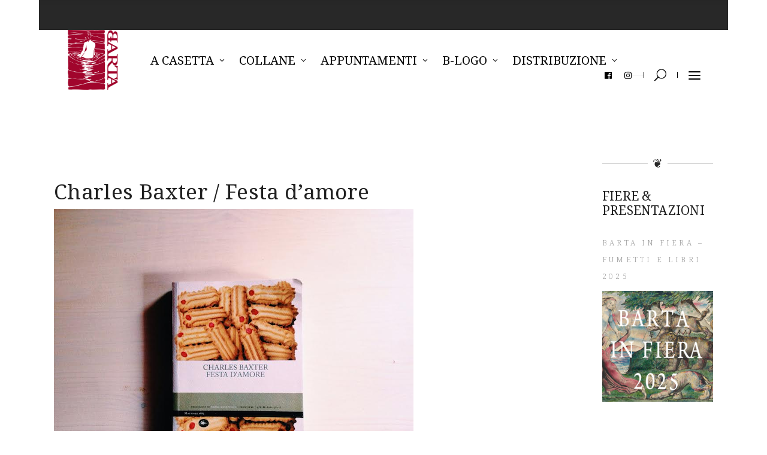

--- FILE ---
content_type: text/html; charset=UTF-8
request_url: https://www.barta.it/charles-baxter-festa-damore/
body_size: 15137
content:
<!DOCTYPE html>
<html lang="it-IT">
<head>
			
		<meta charset="UTF-8"/>
		<link rel="profile" href="https://gmpg.org/xfn/11"/>
					<link rel="pingback" href="https://www.barta.it/xmlrpc.php">
			
				<meta name="viewport" content="width=device-width,initial-scale=1,user-scalable=yes">
		<title>Charles Baxter / Festa d&#8217;amore &#8211; BARTA</title>
<link rel='dns-prefetch' href='//fonts.googleapis.com' />
<link rel='dns-prefetch' href='//maxcdn.bootstrapcdn.com' />
<link rel='dns-prefetch' href='//s.w.org' />
<link href='https://fonts.gstatic.com' crossorigin rel='preconnect' />
<link rel="alternate" type="application/rss+xml" title="BARTA &raquo; Feed" href="https://www.barta.it/feed/" />
<link rel="alternate" type="application/rss+xml" title="BARTA &raquo; Feed dei commenti" href="https://www.barta.it/comments/feed/" />
<link rel="alternate" type="text/calendar" title="BARTA &raquo; iCal Feed" href="https://www.barta.it/incontri/?ical=1" />
<link rel="alternate" type="application/rss+xml" title="BARTA &raquo; Charles Baxter / Festa d&#8217;amore Feed dei commenti" href="https://www.barta.it/charles-baxter-festa-damore/feed/" />
		<script type="text/javascript">
			window._wpemojiSettings = {"baseUrl":"https:\/\/s.w.org\/images\/core\/emoji\/12.0.0-1\/72x72\/","ext":".png","svgUrl":"https:\/\/s.w.org\/images\/core\/emoji\/12.0.0-1\/svg\/","svgExt":".svg","source":{"concatemoji":"https:\/\/www.barta.it\/wp-includes\/js\/wp-emoji-release.min.js?ver=5.3.20"}};
			!function(e,a,t){var n,r,o,i=a.createElement("canvas"),p=i.getContext&&i.getContext("2d");function s(e,t){var a=String.fromCharCode;p.clearRect(0,0,i.width,i.height),p.fillText(a.apply(this,e),0,0);e=i.toDataURL();return p.clearRect(0,0,i.width,i.height),p.fillText(a.apply(this,t),0,0),e===i.toDataURL()}function c(e){var t=a.createElement("script");t.src=e,t.defer=t.type="text/javascript",a.getElementsByTagName("head")[0].appendChild(t)}for(o=Array("flag","emoji"),t.supports={everything:!0,everythingExceptFlag:!0},r=0;r<o.length;r++)t.supports[o[r]]=function(e){if(!p||!p.fillText)return!1;switch(p.textBaseline="top",p.font="600 32px Arial",e){case"flag":return s([127987,65039,8205,9895,65039],[127987,65039,8203,9895,65039])?!1:!s([55356,56826,55356,56819],[55356,56826,8203,55356,56819])&&!s([55356,57332,56128,56423,56128,56418,56128,56421,56128,56430,56128,56423,56128,56447],[55356,57332,8203,56128,56423,8203,56128,56418,8203,56128,56421,8203,56128,56430,8203,56128,56423,8203,56128,56447]);case"emoji":return!s([55357,56424,55356,57342,8205,55358,56605,8205,55357,56424,55356,57340],[55357,56424,55356,57342,8203,55358,56605,8203,55357,56424,55356,57340])}return!1}(o[r]),t.supports.everything=t.supports.everything&&t.supports[o[r]],"flag"!==o[r]&&(t.supports.everythingExceptFlag=t.supports.everythingExceptFlag&&t.supports[o[r]]);t.supports.everythingExceptFlag=t.supports.everythingExceptFlag&&!t.supports.flag,t.DOMReady=!1,t.readyCallback=function(){t.DOMReady=!0},t.supports.everything||(n=function(){t.readyCallback()},a.addEventListener?(a.addEventListener("DOMContentLoaded",n,!1),e.addEventListener("load",n,!1)):(e.attachEvent("onload",n),a.attachEvent("onreadystatechange",function(){"complete"===a.readyState&&t.readyCallback()})),(n=t.source||{}).concatemoji?c(n.concatemoji):n.wpemoji&&n.twemoji&&(c(n.twemoji),c(n.wpemoji)))}(window,document,window._wpemojiSettings);
		</script>
		<style type="text/css">
img.wp-smiley,
img.emoji {
	display: inline !important;
	border: none !important;
	box-shadow: none !important;
	height: 1em !important;
	width: 1em !important;
	margin: 0 .07em !important;
	vertical-align: -0.1em !important;
	background: none !important;
	padding: 0 !important;
}
</style>
	<link rel='stylesheet' id='tribe-common-skeleton-style-css'  href='https://www.barta.it/wp-content/plugins/the-events-calendar/common/src/resources/css/common-skeleton.min.css?ver=4.13.0.1' type='text/css' media='all' />
<link rel='stylesheet' id='tribe-tooltip-css'  href='https://www.barta.it/wp-content/plugins/the-events-calendar/common/src/resources/css/tooltip.min.css?ver=4.13.0.1' type='text/css' media='all' />
<link rel='stylesheet' id='contact-form-7-css'  href='https://www.barta.it/wp-content/plugins/contact-form-7/includes/css/styles.css?ver=5.1.7' type='text/css' media='all' />
<link rel='stylesheet' id='rs-plugin-settings-css'  href='https://www.barta.it/wp-content/plugins/revslider/public/assets/css/rs6.css?ver=6.1.2' type='text/css' media='all' />
<style id='rs-plugin-settings-inline-css' type='text/css'>
#rs-demo-id {}
</style>
<link rel='stylesheet' id='chapterone-mikado-default-style-css'  href='https://www.barta.it/wp-content/themes/chapterone/style.css?ver=5.3.20' type='text/css' media='all' />
<link rel='stylesheet' id='chapterone-mikado-modules-css'  href='https://www.barta.it/wp-content/themes/chapterone/assets/css/modules.min.css?ver=5.3.20' type='text/css' media='all' />
<link rel='stylesheet' id='chapterone-mikado-dripicons-css'  href='https://www.barta.it/wp-content/themes/chapterone/framework/lib/icons-pack/dripicons/dripicons.css?ver=5.3.20' type='text/css' media='all' />
<link rel='stylesheet' id='chapterone-mikado-font_elegant-css'  href='https://www.barta.it/wp-content/themes/chapterone/framework/lib/icons-pack/elegant-icons/style.min.css?ver=5.3.20' type='text/css' media='all' />
<link rel='stylesheet' id='chapterone-mikado-font_awesome-css'  href='https://www.barta.it/wp-content/themes/chapterone/framework/lib/icons-pack/font-awesome/css/fontawesome-all.min.css?ver=5.3.20' type='text/css' media='all' />
<link rel='stylesheet' id='chapterone-mikado-ion_icons-css'  href='https://www.barta.it/wp-content/themes/chapterone/framework/lib/icons-pack/ion-icons/css/ionicons.min.css?ver=5.3.20' type='text/css' media='all' />
<link rel='stylesheet' id='chapterone-mikado-linea_icons-css'  href='https://www.barta.it/wp-content/themes/chapterone/framework/lib/icons-pack/linea-icons/style.css?ver=5.3.20' type='text/css' media='all' />
<link rel='stylesheet' id='chapterone-mikado-linear_icons-css'  href='https://www.barta.it/wp-content/themes/chapterone/framework/lib/icons-pack/linear-icons/style.css?ver=5.3.20' type='text/css' media='all' />
<link rel='stylesheet' id='chapterone-mikado-simple_line_icons-css'  href='https://www.barta.it/wp-content/themes/chapterone/framework/lib/icons-pack/simple-line-icons/simple-line-icons.css?ver=5.3.20' type='text/css' media='all' />
<link rel='stylesheet' id='mediaelement-css'  href='https://www.barta.it/wp-includes/js/mediaelement/mediaelementplayer-legacy.min.css?ver=4.2.13-9993131' type='text/css' media='all' />
<link rel='stylesheet' id='wp-mediaelement-css'  href='https://www.barta.it/wp-includes/js/mediaelement/wp-mediaelement.min.css?ver=5.3.20' type='text/css' media='all' />
<link rel='stylesheet' id='chapterone-mikado-style-dynamic-css'  href='https://www.barta.it/wp-content/themes/chapterone/assets/css/style_dynamic.css?ver=1678785852' type='text/css' media='all' />
<link rel='stylesheet' id='chapterone-mikado-modules-responsive-css'  href='https://www.barta.it/wp-content/themes/chapterone/assets/css/modules-responsive.min.css?ver=5.3.20' type='text/css' media='all' />
<link rel='stylesheet' id='chapterone-mikado-style-dynamic-responsive-css'  href='https://www.barta.it/wp-content/themes/chapterone/assets/css/style_dynamic_responsive.css?ver=1678785852' type='text/css' media='all' />
<link rel='stylesheet' id='chapterone-mikado-google-fonts-css'  href='https://fonts.googleapis.com/css?family=Cormorant+Garamond%3A300%7CJosefin+Sans%3A300%7CNoto+Serif%3A300&#038;subset=latin%2Clatin-ext&#038;ver=1.0.0' type='text/css' media='all' />
<link rel='stylesheet' id='dflip-style-css'  href='https://www.barta.it/wp-content/plugins/3d-flipbook-dflip-lite/assets/css/dflip.min.css?ver=2.2.54' type='text/css' media='all' />
<link rel='stylesheet' id='cff-css'  href='https://www.barta.it/wp-content/plugins/custom-facebook-feed/assets/css/cff-style.css?ver=2.19.1' type='text/css' media='all' />
<link rel='stylesheet' id='sb-font-awesome-css'  href='https://maxcdn.bootstrapcdn.com/font-awesome/4.7.0/css/font-awesome.min.css?ver=5.3.20' type='text/css' media='all' />
<!--[if lt IE 9]>
<link rel='stylesheet' id='vc_lte_ie9-css'  href='https://www.barta.it/wp-content/plugins/js_composer/assets/css/vc_lte_ie9.min.css?ver=6.0.5' type='text/css' media='screen' />
<![endif]-->
<link rel='stylesheet' id='olympus-google-fonts-css'  href='https://fonts.googleapis.com/css?family=Noto+Serif%3A400%2C700%2C400i%2C700i&#038;display=swap&#038;ver=2.5.6' type='text/css' media='all' />
<script type='text/javascript' src='https://www.barta.it/wp-includes/js/jquery/jquery.js?ver=1.12.4-wp'></script>
<script type='text/javascript' src='https://www.barta.it/wp-includes/js/jquery/jquery-migrate.min.js?ver=1.4.1'></script>
<script type='text/javascript' src='https://www.barta.it/wp-content/plugins/revslider/public/assets/js/revolution.tools.min.js?ver=6.0'></script>
<script type='text/javascript' src='https://www.barta.it/wp-content/plugins/revslider/public/assets/js/rs6.min.js?ver=6.1.2'></script>
<link rel='https://api.w.org/' href='https://www.barta.it/wp-json/' />
<link rel="EditURI" type="application/rsd+xml" title="RSD" href="https://www.barta.it/xmlrpc.php?rsd" />
<link rel="wlwmanifest" type="application/wlwmanifest+xml" href="https://www.barta.it/wp-includes/wlwmanifest.xml" /> 
<meta name="generator" content="WordPress 5.3.20" />
<link rel="canonical" href="https://www.barta.it/charles-baxter-festa-damore/" />
<link rel='shortlink' href='https://www.barta.it/?p=2057' />
<link rel="alternate" type="application/json+oembed" href="https://www.barta.it/wp-json/oembed/1.0/embed?url=https%3A%2F%2Fwww.barta.it%2Fcharles-baxter-festa-damore%2F" />
<link rel="alternate" type="text/xml+oembed" href="https://www.barta.it/wp-json/oembed/1.0/embed?url=https%3A%2F%2Fwww.barta.it%2Fcharles-baxter-festa-damore%2F&#038;format=xml" />
<meta name="cdp-version" content="1.1.7" />          <style>
          .has-post-thumbnail img.wp-post-image, 
          .attachment-twentyseventeen-featured-image.wp-post-image { display: none !important; }          
          </style><meta name="tec-api-version" content="v1"><meta name="tec-api-origin" content="https://www.barta.it"><link rel="https://theeventscalendar.com/" href="https://www.barta.it/wp-json/tribe/events/v1/" /><meta name="generator" content="Powered by WPBakery Page Builder - drag and drop page builder for WordPress."/>
<meta name="generator" content="Powered by Slider Revolution 6.1.2 - responsive, Mobile-Friendly Slider Plugin for WordPress with comfortable drag and drop interface." />
<link rel="icon" href="https://www.barta.it/wp-content/uploads/2020/02/logo_barta_128.jpg" sizes="32x32" />
<link rel="icon" href="https://www.barta.it/wp-content/uploads/2020/02/logo_barta_128.jpg" sizes="192x192" />
<link rel="apple-touch-icon-precomposed" href="https://www.barta.it/wp-content/uploads/2020/02/logo_barta_128.jpg" />
<meta name="msapplication-TileImage" content="https://www.barta.it/wp-content/uploads/2020/02/logo_barta_128.jpg" />
<script type="text/javascript">function setREVStartSize(t){try{var h,e=document.getElementById(t.c).parentNode.offsetWidth;if(e=0===e||isNaN(e)?window.innerWidth:e,t.tabw=void 0===t.tabw?0:parseInt(t.tabw),t.thumbw=void 0===t.thumbw?0:parseInt(t.thumbw),t.tabh=void 0===t.tabh?0:parseInt(t.tabh),t.thumbh=void 0===t.thumbh?0:parseInt(t.thumbh),t.tabhide=void 0===t.tabhide?0:parseInt(t.tabhide),t.thumbhide=void 0===t.thumbhide?0:parseInt(t.thumbhide),t.mh=void 0===t.mh||""==t.mh||"auto"===t.mh?0:parseInt(t.mh,0),"fullscreen"===t.layout||"fullscreen"===t.l)h=Math.max(t.mh,window.innerHeight);else{for(var i in t.gw=Array.isArray(t.gw)?t.gw:[t.gw],t.rl)void 0!==t.gw[i]&&0!==t.gw[i]||(t.gw[i]=t.gw[i-1]);for(var i in t.gh=void 0===t.el||""===t.el||Array.isArray(t.el)&&0==t.el.length?t.gh:t.el,t.gh=Array.isArray(t.gh)?t.gh:[t.gh],t.rl)void 0!==t.gh[i]&&0!==t.gh[i]||(t.gh[i]=t.gh[i-1]);var r,a=new Array(t.rl.length),n=0;for(var i in t.tabw=t.tabhide>=e?0:t.tabw,t.thumbw=t.thumbhide>=e?0:t.thumbw,t.tabh=t.tabhide>=e?0:t.tabh,t.thumbh=t.thumbhide>=e?0:t.thumbh,t.rl)a[i]=t.rl[i]<window.innerWidth?0:t.rl[i];for(var i in r=a[0],a)r>a[i]&&0<a[i]&&(r=a[i],n=i);var d=e>t.gw[n]+t.tabw+t.thumbw?1:(e-(t.tabw+t.thumbw))/t.gw[n];h=t.gh[n]*d+(t.tabh+t.thumbh)}void 0===window.rs_init_css&&(window.rs_init_css=document.head.appendChild(document.createElement("style"))),document.getElementById(t.c).height=h,window.rs_init_css.innerHTML+="#"+t.c+"_wrapper { height: "+h+"px }"}catch(t){console.log("Failure at Presize of Slider:"+t)}};</script>
		<style type="text/css" id="wp-custom-css">
			.vc_separator.vc_sep_color_black .vc_sep_line {
    border-color: #b02020;
}
@media screen and (min-width: 1025px) {     .vc_gitem-zone.vc_gitem-zone-a.vc-gitem-zone-height-mode-auto.vc-gitem-zone-height-mode-auto-1-1.vc_gitem-is-link {
        height: 450px
    }
}


@media screen and (max-width: 1024px) {     .vc_gitem-zone.vc_gitem-zone-a.vc-gitem-zone-height-mode-auto.vc-gitem-zone-height-mode-auto-1-1.vc_gitem-is-link {
        height: 550px
    }
}

.single-post .mkdf-post-info-author {
    display:none!important;
}
.single-post .mkdf-post-info-date {
    display:none!important;
}
		</style>
			<!-- Fonts Plugin CSS - https://fontsplugin.com/ -->
	<style>
		:root {--font-base: Noto Serif;--font-headings: Noto Serif;--font-input: Palatino, Palatino Linotype, Palatino LT STD, Book Antiqua, Georgia, serif;}body, #content, .entry-content, .post-content, .page-content, .post-excerpt, .entry-summary, .entry-excerpt, .widget-area, .widget, .sidebar, #sidebar, footer, .footer, #footer, .site-footer {
font-family: "Noto Serif" !important;
 }
#site-title, .site-title, #site-title a, .site-title a, .entry-title, .entry-title a, h1, h2, h3, h4, h5, h6, .widget-title {
font-family: "Noto Serif" !important;
 }
button, .button, input, select, textarea, .wp-block-button, .wp-block-button__link {
font-family: Palatino, Palatino Linotype, Palatino LT STD, Book Antiqua, Georgia, serif !important;
 }
#site-title, .site-title, #site-title a, .site-title a, #site-logo, #site-logo a, #logo, #logo a, .logo, .logo a {
font-family: "Noto Serif" !important;
 }
#site-description, .site-description {
font-family: "Noto Serif" !important;
 }
.menu, .page_item a, .menu-item a {
font-family: "Noto Serif" !important;
 }
.entry-content, .entry-content p, .post-content, .page-content, .post-excerpt, .entry-summary, .entry-excerpt, .excerpt, .excerpt p, .type-post p, .type-page p {
font-family: "Noto Serif" !important;
 }
.entry-title, .entry-title a, .post-title, .post-title a, .page-title, .entry-content h1, #content h1, .type-post h1, .type-page h1 {
font-family: "Noto Serif" !important;
 }
.entry-content h2, .post-content h2, .page-content h2, #content h2, .type-post h2, .type-page h2 {
font-family: "Noto Serif" !important;
 }
.entry-content h3, .post-content h3, .page-content h3, #content h3, .type-post h3, .type-page h3 {
font-family: "Noto Serif" !important;
 }
.entry-content h4, .post-content h4, .page-content h4, #content h4, .type-post h4, .type-page h4 {
font-family: "Noto Serif" !important;
 }
.entry-content h5, .post-content h5, .page-content h5, #content h5, .type-post h5, .type-page h5 {
font-family: "Noto Serif" !important;
 }
.entry-content h6, .post-content h6, .page-content h6, #content h6, .type-post h6, .type-page h6 {
font-family: "Noto Serif" !important;
 }
.widget-title, .widget-area h1, .widget-area h2, .widget-area h3, .widget-area h4, .widgets-area h5, .widget-area h6, #secondary h1, #secondary h2, #secondary h3, #secondary h4, #secondary h5, #secondary h6 {
font-family: "Noto Serif" !important;
 }
.widget-area, .widget, .sidebar, #sidebar, #secondary {
font-family: "Noto Serif" !important;
 }
footer h1, footer h2, footer h3, footer h4, footer h5, footer h6,
												.footer h1, .footer h2, .footer h3, .footer h4, .footer h5, .footer h6
												#footer h1, #footer h2, #footer h3, #footer h4, #footer h5, #footer h6 {
font-family: "Noto Serif" !important;
 }
footer, #footer, .footer, .site-footer {
font-family: "Noto Serif" !important;
 }
	</style>
	<!-- Fonts Plugin CSS -->
	<noscript><style> .wpb_animate_when_almost_visible { opacity: 1; }</style></noscript></head>
<body class="post-template-default single single-post postid-2057 single-format-standard chapterone-core-1.0 tribe-no-js chapterone-ver-1.0 mkdf-boxed mkdf-grid-1300 mkdf-empty-google-api mkdf-wide-dropdown-menu-content-in-grid mkdf-sticky-header-on-scroll-down-up mkdf-dropdown-animate-height mkdf-header-standard mkdf-menu-area-shadow-disable mkdf-menu-area-in-grid-shadow-disable mkdf-menu-area-border-disable mkdf-menu-area-in-grid-border-disable mkdf-logo-area-border-disable mkdf-logo-area-in-grid-border-disable mkdf-header-vertical-shadow-disable mkdf-header-vertical-border-disable mkdf-side-menu-slide-from-right mkdf-default-mobile-header mkdf-sticky-up-mobile-header mkdf-header-top-enabled mkdf-slide-from-header-bottom wpb-js-composer js-comp-ver-6.0.5 vc_responsive" itemscope itemtype="https://schema.org/WebPage">
<div class="mkdf-wrapper">
	<div class="mkdf-wrapper-inner">
			
		
	<div class="mkdf-top-bar">
				
					
			<div class="mkdf-vertical-align-containers">
				<div class="mkdf-position-left"><!--
				 -->
					<div class="mkdf-position-left-inner">
											</div>
				</div>
				<div class="mkdf-position-right"><!--
				 -->
					<div class="mkdf-position-right-inner">
											</div>
				</div>
			</div>
			
					
		<div class="mkdf-slide-from-header-bottom-holder">
	<form action="https://www.barta.it/" method="get">
		<div class="mkdf-form-holder">
			<input type="text" placeholder="Search" name="s"
			       class="mkdf-search-field" autocomplete="off" required/>
			<button type="submit" class="mkdf-search-submit mkdf-search-submit-icon-pack">
				<span class="mkdf-search-label">GO</span>
			</button>
		</div>
	</form>
</div>	</div>
	
		
	<header class="mkdf-page-header">
				
					
			<div class="mkdf-menu-area mkdf-menu-left">
								
									
					<div class="mkdf-vertical-align-containers">
						<div class="mkdf-position-left"><!--
				 -->
							<div class="mkdf-position-left-inner">
								
	
	<div class="mkdf-logo-wrapper">
		<a itemprop="url"
		   href="https://www.barta.it/" style="height: 1280px;">
			<img itemprop="image" class="mkdf-normal-logo"
			     src="https://www.barta.it/wp-content/uploads/2018/04/logobartacompleto_rosso500-scaled.jpg" width="2560" height="2560"  alt="logo"/>
			<img itemprop="image" class="mkdf-dark-logo"
			                                                  src="https://www.barta.it/wp-content/uploads/2018/04/logobartacompleto_rosso500-scaled.jpg" width="2560" height="2560"  alt="dark logo"/>			<img itemprop="image" class="mkdf-light-logo"
			                                                   src="https://www.barta.it/wp-content/uploads/2018/04/logobartacompleto_rosso500-scaled.jpg" width="2560" height="2560"  alt="light logo"/>		</a>
	</div>

																		
	<nav class="mkdf-main-menu mkdf-drop-down mkdf-default-nav">
		<ul id="menu-menu-principale-home-page" class="clearfix"><li id="nav-menu-item-4530" class="menu-item menu-item-type-custom menu-item-object-custom menu-item-home menu-item-has-children  has_sub narrow"><a href="https://www.barta.it" class=""><span class="item_outer"><span class="item_text">A CASETTA</span><i class="mkdf-menu-arrow arrow_carrot-down"></i></span></a>
<div class="second"><div class="inner"><ul>
	<li id="nav-menu-item-6035" class="menu-item menu-item-type-post_type menu-item-object-page "><a href="https://www.barta.it/chi/" class=""><span class="item_outer"><span class="item_text">chi</span></span></a></li>
	<li id="nav-menu-item-6036" class="menu-item menu-item-type-post_type menu-item-object-page "><a href="https://www.barta.it/manoscritti/" class=""><span class="item_outer"><span class="item_text">manoscritti</span></span></a></li>
</ul></div></div>
</li>
<li id="nav-menu-item-4532" class="menu-item menu-item-type-custom menu-item-object-custom menu-item-has-children  has_sub narrow"><a href="#" class=""><span class="item_outer"><span class="item_text">COLLANE</span><i class="mkdf-menu-arrow arrow_carrot-down"></i></span></a>
<div class="second"><div class="inner"><ul>
	<li id="nav-menu-item-4533" class="menu-item menu-item-type-post_type menu-item-object-page "><a href="https://www.barta.it/qzerty-qwerty/" class=""><span class="item_outer"><span class="item_text">qzerty/qwerty</span></span></a></li>
	<li id="nav-menu-item-4534" class="menu-item menu-item-type-post_type menu-item-object-page "><a href="https://www.barta.it/fumisterie/" class=""><span class="item_outer"><span class="item_text">fumisterie</span></span></a></li>
	<li id="nav-menu-item-4535" class="menu-item menu-item-type-post_type menu-item-object-page "><a href="https://www.barta.it/circometro/" class=""><span class="item_outer"><span class="item_text">circometrò</span></span></a></li>
	<li id="nav-menu-item-4536" class="menu-item menu-item-type-post_type menu-item-object-page "><a href="https://www.barta.it/quando-io-saro-grande-e-tu-sarai-molto-piccolo/" class=""><span class="item_outer"><span class="item_text">quando io sarò grande e tu sarai molto piccolo</span></span></a></li>
	<li id="nav-menu-item-5665" class="menu-item menu-item-type-post_type menu-item-object-page "><a href="https://www.barta.it/strippi/" class=""><span class="item_outer"><span class="item_text">strippi</span></span></a></li>
	<li id="nav-menu-item-6403" class="menu-item menu-item-type-post_type menu-item-object-page "><a href="https://www.barta.it/qop/" class=""><span class="item_outer"><span class="item_text">qop</span></span></a></li>
	<li id="nav-menu-item-7219" class="menu-item menu-item-type-post_type menu-item-object-page "><a href="https://www.barta.it/brevi/" class=""><span class="item_outer"><span class="item_text">brevi</span></span></a></li>
	<li id="nav-menu-item-4537" class="menu-item menu-item-type-post_type menu-item-object-page "><a href="https://www.barta.it/sconfini/" class=""><span class="item_outer"><span class="item_text">[s/confini]</span></span></a></li>
</ul></div></div>
</li>
<li id="nav-menu-item-5079" class="menu-item menu-item-type-custom menu-item-object-custom menu-item-has-children  has_sub narrow"><a href="#" class=""><span class="item_outer"><span class="item_text">APPUNTAMENTI</span><i class="mkdf-menu-arrow arrow_carrot-down"></i></span></a>
<div class="second"><div class="inner"><ul>
	<li id="nav-menu-item-5082" class="menu-item menu-item-type-post_type menu-item-object-page "><a href="https://www.barta.it/presentazioni/" class=""><span class="item_outer"><span class="item_text">presentazioni</span></span></a></li>
	<li id="nav-menu-item-5660" class="menu-item menu-item-type-post_type menu-item-object-page "><a href="https://www.barta.it/fiere-del-libro/" class=""><span class="item_outer"><span class="item_text">fiere del libro</span></span></a></li>
	<li id="nav-menu-item-5500" class="menu-item menu-item-type-post_type menu-item-object-page "><a href="https://www.barta.it/fiere-del-fumetto/" class=""><span class="item_outer"><span class="item_text">fiere del fumetto</span></span></a></li>
</ul></div></div>
</li>
<li id="nav-menu-item-5546" class="menu-item menu-item-type-custom menu-item-object-custom menu-item-has-children  has_sub narrow"><a href="#" class=""><span class="item_outer"><span class="item_text">B-LOGO</span><i class="mkdf-menu-arrow arrow_carrot-down"></i></span></a>
<div class="second"><div class="inner"><ul>
	<li id="nav-menu-item-5539" class="menu-item menu-item-type-post_type menu-item-object-page "><a href="https://www.barta.it/coselli/" class=""><span class="item_outer"><span class="item_text">coselli</span></span></a></li>
	<li id="nav-menu-item-5542" class="menu-item menu-item-type-post_type menu-item-object-page "><a href="https://www.barta.it/colonna-dellinvidia/" class=""><span class="item_outer"><span class="item_text">colonna dell&#8217;invidia (?)</span></span></a></li>
	<li id="nav-menu-item-5545" class="menu-item menu-item-type-post_type menu-item-object-page "><a href="https://www.barta.it/parole-con/" class=""><span class="item_outer"><span class="item_text">parole con</span></span></a></li>
</ul></div></div>
</li>
<li id="nav-menu-item-6038" class="menu-item menu-item-type-custom menu-item-object-custom menu-item-has-children  has_sub narrow"><a href="#" class=""><span class="item_outer"><span class="item_text">DISTRIBUZIONE</span><i class="mkdf-menu-arrow arrow_carrot-down"></i></span></a>
<div class="second"><div class="inner"><ul>
	<li id="nav-menu-item-6037" class="menu-item menu-item-type-post_type menu-item-object-page "><a href="https://www.barta.it/distribuzione/" class=""><span class="item_outer"><span class="item_text">distributori</span></span></a></li>
</ul></div></div>
</li>
</ul>	</nav>

															</div>
						</div>
												<div class="mkdf-position-right"><!--
				 -->
							<div class="mkdf-position-right-inner">
																<div class="widget mkdf-social-icons-group-widget text-align-left">									<a class="mkdf-social-icon-widget-holder mkdf-icon-has-hover"  					   href="https://www.facebook.com/barta.edizioni/" target="_blank">
						<span class="mkdf-social-icon-widget fab fa-facebook-f"></span>					</a>
													<a class="mkdf-social-icon-widget-holder mkdf-icon-has-hover"  					   href="https://www.instagram.com/bartaedizioni/" target="_blank">
						<span class="mkdf-social-icon-widget fab fa-instagram"></span>					</a>
																				</div><div class="widget mkdf-separator-widget"><div class="mkdf-separator-holder clearfix  mkdf-separator-center mkdf-separator-normal">
	<div class="mkdf-separator" style="border-style: solid;width: 20px;margin-top: 10px;margin-bottom: 10px">
			</div>
</div>
</div>			
			<a   class="mkdf-search-opener mkdf-icon-has-hover mkdf-widget-border mkdf-search-opener-icon-pack"					href="javascript:void(0)">
	            <span class="mkdf-search-opener-wrapper">
		            <span aria-hidden="true" class="mkdf-icon-font-elegant icon_search " ></span>		            	            </span>
			</a>
					<a class="mkdf-side-menu-button-opener mkdf-icon-has-hover mkdf-widget-border mkdf-side-menu-button-opener-icon-pack" 					href="javascript:void(0)" >
								<span class="mkdf-side-menu-icon">
					<span aria-hidden="true" class="mkdf-icon-font-elegant icon_menu "></span>	            </span>
			</a>
									</div>
						</div>
					</div>
					
								</div>
			
					
			
	<div class="mkdf-sticky-header">
				<div class="mkdf-sticky-holder mkdf-menu-left">
							<div class="mkdf-vertical-align-containers">
					<div class="mkdf-position-left"><!--
                 -->
						<div class="mkdf-position-left-inner">
							
	
	<div class="mkdf-logo-wrapper">
		<a itemprop="url"
		   href="https://www.barta.it/" style="height: 1280px;">
			<img itemprop="image" class="mkdf-normal-logo"
			     src="https://www.barta.it/wp-content/uploads/2018/04/logobartacompleto_rosso500-scaled.jpg" width="2560" height="2560"  alt="logo"/>
			<img itemprop="image" class="mkdf-dark-logo"
			                                                  src="https://www.barta.it/wp-content/uploads/2018/04/logobartacompleto_rosso500-scaled.jpg" width="2560" height="2560"  alt="dark logo"/>			<img itemprop="image" class="mkdf-light-logo"
			                                                   src="https://www.barta.it/wp-content/uploads/2018/04/logobartacompleto_rosso500-scaled.jpg" width="2560" height="2560"  alt="light logo"/>		</a>
	</div>

																
	<nav class="mkdf-main-menu mkdf-drop-down mkdf-sticky-nav">
		<ul id="menu-menu-principale-home-page-1" class="clearfix"><li id="sticky-nav-menu-item-4530" class="menu-item menu-item-type-custom menu-item-object-custom menu-item-home menu-item-has-children  has_sub narrow"><a href="https://www.barta.it" class=""><span class="item_outer"><span class="item_text">A CASETTA</span><span class="plus"></span><i class="mkdf-menu-arrow fa fa-angle-down"></i></span></a>
<div class="second"><div class="inner"><ul>
	<li id="sticky-nav-menu-item-6035" class="menu-item menu-item-type-post_type menu-item-object-page "><a href="https://www.barta.it/chi/" class=""><span class="item_outer"><span class="item_text">chi</span><span class="plus"></span></span></a></li>
	<li id="sticky-nav-menu-item-6036" class="menu-item menu-item-type-post_type menu-item-object-page "><a href="https://www.barta.it/manoscritti/" class=""><span class="item_outer"><span class="item_text">manoscritti</span><span class="plus"></span></span></a></li>
</ul></div></div>
</li>
<li id="sticky-nav-menu-item-4532" class="menu-item menu-item-type-custom menu-item-object-custom menu-item-has-children  has_sub narrow"><a href="#" class=""><span class="item_outer"><span class="item_text">COLLANE</span><span class="plus"></span><i class="mkdf-menu-arrow fa fa-angle-down"></i></span></a>
<div class="second"><div class="inner"><ul>
	<li id="sticky-nav-menu-item-4533" class="menu-item menu-item-type-post_type menu-item-object-page "><a href="https://www.barta.it/qzerty-qwerty/" class=""><span class="item_outer"><span class="item_text">qzerty/qwerty</span><span class="plus"></span></span></a></li>
	<li id="sticky-nav-menu-item-4534" class="menu-item menu-item-type-post_type menu-item-object-page "><a href="https://www.barta.it/fumisterie/" class=""><span class="item_outer"><span class="item_text">fumisterie</span><span class="plus"></span></span></a></li>
	<li id="sticky-nav-menu-item-4535" class="menu-item menu-item-type-post_type menu-item-object-page "><a href="https://www.barta.it/circometro/" class=""><span class="item_outer"><span class="item_text">circometrò</span><span class="plus"></span></span></a></li>
	<li id="sticky-nav-menu-item-4536" class="menu-item menu-item-type-post_type menu-item-object-page "><a href="https://www.barta.it/quando-io-saro-grande-e-tu-sarai-molto-piccolo/" class=""><span class="item_outer"><span class="item_text">quando io sarò grande e tu sarai molto piccolo</span><span class="plus"></span></span></a></li>
	<li id="sticky-nav-menu-item-5665" class="menu-item menu-item-type-post_type menu-item-object-page "><a href="https://www.barta.it/strippi/" class=""><span class="item_outer"><span class="item_text">strippi</span><span class="plus"></span></span></a></li>
	<li id="sticky-nav-menu-item-6403" class="menu-item menu-item-type-post_type menu-item-object-page "><a href="https://www.barta.it/qop/" class=""><span class="item_outer"><span class="item_text">qop</span><span class="plus"></span></span></a></li>
	<li id="sticky-nav-menu-item-7219" class="menu-item menu-item-type-post_type menu-item-object-page "><a href="https://www.barta.it/brevi/" class=""><span class="item_outer"><span class="item_text">brevi</span><span class="plus"></span></span></a></li>
	<li id="sticky-nav-menu-item-4537" class="menu-item menu-item-type-post_type menu-item-object-page "><a href="https://www.barta.it/sconfini/" class=""><span class="item_outer"><span class="item_text">[s/confini]</span><span class="plus"></span></span></a></li>
</ul></div></div>
</li>
<li id="sticky-nav-menu-item-5079" class="menu-item menu-item-type-custom menu-item-object-custom menu-item-has-children  has_sub narrow"><a href="#" class=""><span class="item_outer"><span class="item_text">APPUNTAMENTI</span><span class="plus"></span><i class="mkdf-menu-arrow fa fa-angle-down"></i></span></a>
<div class="second"><div class="inner"><ul>
	<li id="sticky-nav-menu-item-5082" class="menu-item menu-item-type-post_type menu-item-object-page "><a href="https://www.barta.it/presentazioni/" class=""><span class="item_outer"><span class="item_text">presentazioni</span><span class="plus"></span></span></a></li>
	<li id="sticky-nav-menu-item-5660" class="menu-item menu-item-type-post_type menu-item-object-page "><a href="https://www.barta.it/fiere-del-libro/" class=""><span class="item_outer"><span class="item_text">fiere del libro</span><span class="plus"></span></span></a></li>
	<li id="sticky-nav-menu-item-5500" class="menu-item menu-item-type-post_type menu-item-object-page "><a href="https://www.barta.it/fiere-del-fumetto/" class=""><span class="item_outer"><span class="item_text">fiere del fumetto</span><span class="plus"></span></span></a></li>
</ul></div></div>
</li>
<li id="sticky-nav-menu-item-5546" class="menu-item menu-item-type-custom menu-item-object-custom menu-item-has-children  has_sub narrow"><a href="#" class=""><span class="item_outer"><span class="item_text">B-LOGO</span><span class="plus"></span><i class="mkdf-menu-arrow fa fa-angle-down"></i></span></a>
<div class="second"><div class="inner"><ul>
	<li id="sticky-nav-menu-item-5539" class="menu-item menu-item-type-post_type menu-item-object-page "><a href="https://www.barta.it/coselli/" class=""><span class="item_outer"><span class="item_text">coselli</span><span class="plus"></span></span></a></li>
	<li id="sticky-nav-menu-item-5542" class="menu-item menu-item-type-post_type menu-item-object-page "><a href="https://www.barta.it/colonna-dellinvidia/" class=""><span class="item_outer"><span class="item_text">colonna dell&#8217;invidia (?)</span><span class="plus"></span></span></a></li>
	<li id="sticky-nav-menu-item-5545" class="menu-item menu-item-type-post_type menu-item-object-page "><a href="https://www.barta.it/parole-con/" class=""><span class="item_outer"><span class="item_text">parole con</span><span class="plus"></span></span></a></li>
</ul></div></div>
</li>
<li id="sticky-nav-menu-item-6038" class="menu-item menu-item-type-custom menu-item-object-custom menu-item-has-children  has_sub narrow"><a href="#" class=""><span class="item_outer"><span class="item_text">DISTRIBUZIONE</span><span class="plus"></span><i class="mkdf-menu-arrow fa fa-angle-down"></i></span></a>
<div class="second"><div class="inner"><ul>
	<li id="sticky-nav-menu-item-6037" class="menu-item menu-item-type-post_type menu-item-object-page "><a href="https://www.barta.it/distribuzione/" class=""><span class="item_outer"><span class="item_text">distributori</span><span class="plus"></span></span></a></li>
</ul></div></div>
</li>
</ul>	</nav>

													</div>
					</div>
										<div class="mkdf-position-right"><!--
                 -->
						<div class="mkdf-position-right-inner">
																	
			<a   class="mkdf-search-opener mkdf-icon-has-hover mkdf-widget-border mkdf-search-opener-icon-pack"					href="javascript:void(0)">
	            <span class="mkdf-search-opener-wrapper">
		            <span aria-hidden="true" class="mkdf-icon-font-elegant icon_search " ></span>		            	            </span>
			</a>
					<a class="mkdf-side-menu-button-opener mkdf-icon-has-hover mkdf-widget-border mkdf-side-menu-button-opener-icon-pack" 					href="javascript:void(0)" >
								<span class="mkdf-side-menu-icon">
					<span aria-hidden="true" class="mkdf-icon-font-elegant icon_menu "></span>	            </span>
			</a>
								</div>
					</div>
				</div>
						</div>
			</div>

		
		<div class="mkdf-slide-from-header-bottom-holder">
	<form action="https://www.barta.it/" method="get">
		<div class="mkdf-form-holder">
			<input type="text" placeholder="Search" name="s"
			       class="mkdf-search-field" autocomplete="off" required/>
			<button type="submit" class="mkdf-search-submit mkdf-search-submit-icon-pack">
				<span class="mkdf-search-label">GO</span>
			</button>
		</div>
	</form>
</div>	</header>

	
	<header class="mkdf-mobile-header">
				
		<div class="mkdf-mobile-header-inner">
			<div class="mkdf-mobile-header-holder">
								<div class="mkdf-grid">
										<div class="mkdf-vertical-align-containers">
						<div class="mkdf-position-left"><!--
                     -->
							<div class="mkdf-position-left-inner">
									
	<div class="mkdf-mobile-logo-wrapper">
		<a itemprop="url"
		   href="https://www.barta.it/" style="height: 1280px">
			<img itemprop="image"
			     src="https://www.barta.it/wp-content/uploads/2018/04/logobartacompleto_rosso500-scaled.jpg" width="2560" height="2560"  alt="Mobile Logo"/>
		</a>
	</div>

							</div>
						</div>
						<div class="mkdf-position-right"><!--
                     -->
							<div class="mkdf-position-right-inner">
																									<div class="mkdf-mobile-menu-opener mkdf-mobile-menu-opener-icon-pack">
										<a href="javascript:void(0)">
																						<span class="mkdf-mobile-menu-icon">
                                            <span aria-hidden="true" class="mkdf-icon-font-elegant icon_menu "></span>                                        </span>
										</a>
									</div>
															</div>
						</div>
					</div>
									</div>
						</div>
			
	<nav class="mkdf-mobile-nav" role="navigation" aria-label="Mobile Menu">
		<div class="mkdf-grid">
			<ul id="menu-menu-principale-home-page-2" class=""><li id="mobile-menu-item-4530" class="menu-item menu-item-type-custom menu-item-object-custom menu-item-home menu-item-has-children  has_sub"><a href="https://www.barta.it" class=""><span>A CASETTA</span></a><span class="mobile_arrow"><i class="mkdf-sub-arrow fa fa-angle-right"></i><i class="fa fa-angle-down"></i></span>
<ul class="sub_menu">
	<li id="mobile-menu-item-6035" class="menu-item menu-item-type-post_type menu-item-object-page "><a href="https://www.barta.it/chi/" class=""><span>chi</span></a></li>
	<li id="mobile-menu-item-6036" class="menu-item menu-item-type-post_type menu-item-object-page "><a href="https://www.barta.it/manoscritti/" class=""><span>manoscritti</span></a></li>
</ul>
</li>
<li id="mobile-menu-item-4532" class="menu-item menu-item-type-custom menu-item-object-custom menu-item-has-children  has_sub"><a href="#" class=" mkdf-mobile-no-link"><span>COLLANE</span></a><span class="mobile_arrow"><i class="mkdf-sub-arrow fa fa-angle-right"></i><i class="fa fa-angle-down"></i></span>
<ul class="sub_menu">
	<li id="mobile-menu-item-4533" class="menu-item menu-item-type-post_type menu-item-object-page "><a href="https://www.barta.it/qzerty-qwerty/" class=""><span>qzerty/qwerty</span></a></li>
	<li id="mobile-menu-item-4534" class="menu-item menu-item-type-post_type menu-item-object-page "><a href="https://www.barta.it/fumisterie/" class=""><span>fumisterie</span></a></li>
	<li id="mobile-menu-item-4535" class="menu-item menu-item-type-post_type menu-item-object-page "><a href="https://www.barta.it/circometro/" class=""><span>circometrò</span></a></li>
	<li id="mobile-menu-item-4536" class="menu-item menu-item-type-post_type menu-item-object-page "><a href="https://www.barta.it/quando-io-saro-grande-e-tu-sarai-molto-piccolo/" class=""><span>quando io sarò grande e tu sarai molto piccolo</span></a></li>
	<li id="mobile-menu-item-5665" class="menu-item menu-item-type-post_type menu-item-object-page "><a href="https://www.barta.it/strippi/" class=""><span>strippi</span></a></li>
	<li id="mobile-menu-item-6403" class="menu-item menu-item-type-post_type menu-item-object-page "><a href="https://www.barta.it/qop/" class=""><span>qop</span></a></li>
	<li id="mobile-menu-item-7219" class="menu-item menu-item-type-post_type menu-item-object-page "><a href="https://www.barta.it/brevi/" class=""><span>brevi</span></a></li>
	<li id="mobile-menu-item-4537" class="menu-item menu-item-type-post_type menu-item-object-page "><a href="https://www.barta.it/sconfini/" class=""><span>[s/confini]</span></a></li>
</ul>
</li>
<li id="mobile-menu-item-5079" class="menu-item menu-item-type-custom menu-item-object-custom menu-item-has-children  has_sub"><a href="#" class=" mkdf-mobile-no-link"><span>APPUNTAMENTI</span></a><span class="mobile_arrow"><i class="mkdf-sub-arrow fa fa-angle-right"></i><i class="fa fa-angle-down"></i></span>
<ul class="sub_menu">
	<li id="mobile-menu-item-5082" class="menu-item menu-item-type-post_type menu-item-object-page "><a href="https://www.barta.it/presentazioni/" class=""><span>presentazioni</span></a></li>
	<li id="mobile-menu-item-5660" class="menu-item menu-item-type-post_type menu-item-object-page "><a href="https://www.barta.it/fiere-del-libro/" class=""><span>fiere del libro</span></a></li>
	<li id="mobile-menu-item-5500" class="menu-item menu-item-type-post_type menu-item-object-page "><a href="https://www.barta.it/fiere-del-fumetto/" class=""><span>fiere del fumetto</span></a></li>
</ul>
</li>
<li id="mobile-menu-item-5546" class="menu-item menu-item-type-custom menu-item-object-custom menu-item-has-children  has_sub"><a href="#" class=" mkdf-mobile-no-link"><span>B-LOGO</span></a><span class="mobile_arrow"><i class="mkdf-sub-arrow fa fa-angle-right"></i><i class="fa fa-angle-down"></i></span>
<ul class="sub_menu">
	<li id="mobile-menu-item-5539" class="menu-item menu-item-type-post_type menu-item-object-page "><a href="https://www.barta.it/coselli/" class=""><span>coselli</span></a></li>
	<li id="mobile-menu-item-5542" class="menu-item menu-item-type-post_type menu-item-object-page "><a href="https://www.barta.it/colonna-dellinvidia/" class=""><span>colonna dell&#8217;invidia (?)</span></a></li>
	<li id="mobile-menu-item-5545" class="menu-item menu-item-type-post_type menu-item-object-page "><a href="https://www.barta.it/parole-con/" class=""><span>parole con</span></a></li>
</ul>
</li>
<li id="mobile-menu-item-6038" class="menu-item menu-item-type-custom menu-item-object-custom menu-item-has-children  has_sub"><a href="#" class=" mkdf-mobile-no-link"><span>DISTRIBUZIONE</span></a><span class="mobile_arrow"><i class="mkdf-sub-arrow fa fa-angle-right"></i><i class="fa fa-angle-down"></i></span>
<ul class="sub_menu">
	<li id="mobile-menu-item-6037" class="menu-item menu-item-type-post_type menu-item-object-page "><a href="https://www.barta.it/distribuzione/" class=""><span>distributori</span></a></li>
</ul>
</li>
</ul>		</div>
	</nav>

		</div>
		
		<div class="mkdf-slide-from-header-bottom-holder">
	<form action="https://www.barta.it/" method="get">
		<div class="mkdf-form-holder">
			<input type="text" placeholder="Search" name="s"
			       class="mkdf-search-field" autocomplete="off" required/>
			<button type="submit" class="mkdf-search-submit mkdf-search-submit-icon-pack">
				<span class="mkdf-search-label">GO</span>
			</button>
		</div>
	</form>
</div>	</header>

			<a id='mkdf-back-to-top' href='#'>
                <span class="mkdf-icon-stack">
                     <i class="mkdf-icon-font-awesome fa fa-angle-up "></i>                </span>
			</a>
				
		<div class="mkdf-content" >
			<div class="mkdf-content-inner">	
	<div class="mkdf-container">
				
		<div class="mkdf-container-inner clearfix">
			<div class="mkdf-grid-row mkdf-content-has-sidebar mkdf-grid-extra-gutter">
	<div class="mkdf-page-content-holder mkdf-grid-col-9">
		<div class="mkdf-blog-holder mkdf-blog-single mkdf-blog-single-standard">
			<article id="post-2057" class="post-2057 post type-post status-publish format-standard hentry category-b-logo category-lacolonna">
	<div class="mkdf-post-content">
		<div class="mkdf-post-heading">
			
		</div>
		<div class="mkdf-post-text">
			<div class="mkdf-post-text-inner">
				<div class="mkdf-post-info-top">
					<div class="mkdf-post-info-author">
	<a itemprop="author" class="mkdf-post-info-author-link"
	   href="https://www.barta.it/author/arlequino/">
		arlequino	</a>
</div>					<div itemprop="dateCreated" class="mkdf-post-info-date entry-date published updated">
			<a itemprop="url" href="https://www.barta.it/2015/04/">
						
			9 Aprile, 2015		</a>
		<meta itemprop="interactionCount"
		      content="UserComments: 0"/>
</div>				
				</div>
				<div class="mkdf-post-text-main">
					
<h2 itemprop="name" class="entry-title mkdf-post-title" >
	Charles Baxter / Festa d&#8217;amore	</h2>					<p><a href="https://www.barta.it/wp-content/uploads/2015/04/baxter_festa.png"><img class="size-full wp-image-2061 alignnone" alt="baxter_festa" src="https://www.barta.it/wp-content/uploads/2015/04/baxter_festa.png" width="600" height="506" srcset="https://www.barta.it/wp-content/uploads/2015/04/baxter_festa.png 600w, https://www.barta.it/wp-content/uploads/2015/04/baxter_festa-148x125.png 148w, https://www.barta.it/wp-content/uploads/2015/04/baxter_festa-255x215.png 255w, https://www.barta.it/wp-content/uploads/2015/04/baxter_festa-38x32.png 38w, https://www.barta.it/wp-content/uploads/2015/04/baxter_festa-31x26.png 31w, https://www.barta.it/wp-content/uploads/2015/04/baxter_festa-300x253.png 300w, https://www.barta.it/wp-content/uploads/2015/04/baxter_festa-177x150.png 177w" sizes="(max-width: 600px) 100vw, 600px" /></a></p>
<p><em>«D’improvviso riuscii a capire che cosa avessi perso. Era bella in un modo di cui non m’ero mai accorto prima. Improvvisamente mi mancava la maniera indolente che aveva, la domenica mattina, di leggere a voce alta gli editoriali del giornale e mi mancava come mi augurava la buonanotte, sussurrando nella mia direzione. Mi mancava tutto di lei, incluso come alcune volte potesse essere cattiva.»</em></p>
<p>Quale metodo migliore, per scrivere un libro, se non quello di lasciare carta bianca ai personaggi che lo popolano? Meglio se si tratta di amici o vicini, residenti della città dove tu stesso abiti, che a poco a poco ti sfilano letteralmente dalle dita la responsabilità dell&#8217;invenzione, chiedendoti di porre la tua scrittura a servizio delle loro storie. È ciò che succede al protagonista di <i>Festa d&#8217;amore</i> di Charles Baxter (Mattioli 1885, 2014), che insonne, come Beckett, dimentica di essere. Per scrivere un romanzo, gli suggerisce il vicino di casa, dovresti ascoltare quelli che ti stanno intorno. Detto fatto, <i>Festa d&#8217;amore</i> &#8211; titolo meravigliosamente azzeccato per un romanzo che si definisce, malgrado tutto, <i>felice </i>&#8211; è un gioco di specchi in cui si alternano le voci di sei personaggi, che raccontano di sé in prima persona. A loro il compito di parlare nientemeno che di vita, tra amori e separazioni, morti e speranze, perdite e ritrovamenti, fobie, viaggi, presagi, riconciliazioni e fughe.<br />
Se Baxter crede che ci sia una certa felicità (anche) nella fantasia, ecco che allora il suo compito è ritrovarsi semplice spettatore di queste vicende dove l&#8217;umanità viene tratteggiata con sapienza e tenerezza, con una capacità d&#8217;ascolto &#8211; metaforica e non &#8211; quasi impareggiabile. Questo romanzo, potente e complesso, gioca costantemente con la forma e la sostanza; nella sua apparente semplicità, non è una lettura d&#8217;evasione, se mai il contrario: ci immerge nella più profonda, insospettabile, regione del nostro essere.<br />
<em>Consigliato</em><b> </b>a chi si è sentito, almeno una volta, innamorato e perciò immortale.</p>
<p style="text-align: right;">Gaia Tarini<br />
Leggetela anche su <a href="http://leciliegieparlano.tumblr.com/">Le ciliegie parlano</a></p>
									</div>
				<div class="mkdf-post-info-bottom clearfix">
				
				</div>
			</div>
		</div>
	</div>
</article>	<div class="mkdf-blog-single-navigation">
		<div class="mkdf-blog-single-navigation-inner clearfix">
				<div class="mkdf-blog-share">
		<div class="mkdf-social-share-holder mkdf-list">
		<ul>
		<li class="mkdf-facebook-share">
	<a itemprop="url" class="mkdf-share-link" href="#" onclick="window.open(&#039;https://www.facebook.com/sharer.php?u=https%3A%2F%2Fwww.barta.it%2Fcharles-baxter-festa-damore%2F&#039;, &#039;sharer&#039;, &#039;toolbar=0,status=0,width=620,height=280&#039;);">
					<span class="mkdf-social-network-icon social_facebook"></span>
			</a>
</li><li class="mkdf-twitter-share">
	<a itemprop="url" class="mkdf-share-link" href="#" onclick="window.open(&#039;https://twitter.com/home?status=%C2%ABD%E2%80%99improvviso+riuscii+a+capire+che+cosa+avessi+perso.+Era+bella+in+un+modo+di+cui+non+m%E2%80%99ero+mai+accorto+prima.+https://www.barta.it/charles-baxter-festa-damore/&#039;, &#039;popupwindow&#039;, &#039;scrollbars=yes,width=800,height=400&#039;);">
					<span class="mkdf-social-network-icon social_twitter"></span>
			</a>
</li><li class="mkdf-tumblr-share">
	<a itemprop="url" class="mkdf-share-link" href="#" onclick="popUp=window.open(&#039;https://www.tumblr.com/share/link?url=https%3A%2F%2Fwww.barta.it%2Fcharles-baxter-festa-damore%2F&amp;name=Charles+Baxter+%2F+Festa+d%26%238217%3Bamore&amp;description=%C2%ABD%E2%80%99improvviso+riuscii+a+capire+che+cosa+avessi+perso.+Era+bella+in+un+modo+di+cui+non+m%E2%80%99ero+mai+accorto+prima.+Improvvisamente+mi+mancava+la+maniera+indolente+che+aveva%2C+la+domenica+mattina%2C+di+leggere+a+voce+alta+gli+editoriali+del+giornale+%5B%26hellip%3B%5D&#039;, &#039;popupwindow&#039;, &#039;scrollbars=yes,width=800,height=400&#039;);popUp.focus();return false;">
					<span class="mkdf-social-network-icon social_tumblr"></span>
			</a>
</li><li class="mkdf-pinterest-share">
	<a itemprop="url" class="mkdf-share-link" href="#" onclick="popUp=window.open(&#039;https://pinterest.com/pin/create/button/?url=https%3A%2F%2Fwww.barta.it%2Fcharles-baxter-festa-damore%2F&amp;description=Charles Baxter / Festa d&#8217;amore&amp;media=&#039;, &#039;popupwindow&#039;, &#039;scrollbars=yes,width=800,height=400&#039;);popUp.focus();return false;">
					<span class="mkdf-social-network-icon social_pinterest"></span>
			</a>
</li>	</ul>
</div>	</div>
					<a itemprop="url" class="mkdf-blog-single-prev"
					   href="https://www.barta.it/corrado-fortuna-un-giorno-sarai-un-posto-bellissimo/">
						<span class="mkdf-blog-single-nav-mark arrow_carrot-left"></span>						<span class="mkdf-blog-single-nav-label">previous</span>					</a>
									<a itemprop="url" class="mkdf-blog-single-next"
					   href="https://www.barta.it/jenny-offill-sembrava-una-felicita/">
						<span class="mkdf-blog-single-nav-mark arrow_carrot-right"></span>						<span class="mkdf-blog-single-nav-label">next</span>					</a>
						</div>
	</div>
		</div>
	</div>
			<div class="mkdf-sidebar-holder mkdf-grid-col-3">
			<aside class="mkdf-sidebar">
	<div class="widget mkdf-separator-widget"><div class="mkdf-separator-holder clearfix  mkdf-separator-center mkdf-separator-with-icon">
	<div class="mkdf-separator" style="color: #c4c4c4;border-style: solid">
					<span class="mkdf-s-icon-part mkdf-left"></span>
			<span class="mkdf-separator-icon">❦</span>
			<span class="mkdf-s-icon-part mkdf-right"></span>
			</div>
</div>
</div>
<!-- Start Posts in Sidebar - pis_posts_in_sidebar-4 -->
<div id="pis_posts_in_sidebar-4" class="widget posts-in-sidebar">
<div class="mkdf-widget-title-holder"><h5 class="mkdf-widget-title">FIERE &#038; PRESENTAZIONI</h5></div>		
<ul id="ul_pis_posts_in_sidebar-4" class="pis-ul">
	<li class="pis-li pis-post-7117">
		<p class="pis-title">Barta in fiera &#8211; fumetti e libri 2025</p>
		<p class="pis-excerpt"><a class="pis-thumbnail-link" href="https://www.barta.it/barta-in-fiera-fumetti-e-libri-2025/" rel="bookmark"><img style="margin-bottom: 60px;" width="300" height="300" src="https://www.barta.it/wp-content/uploads/2025/01/blake-300x300.jpg" class="pis-thumbnail-img aligncenter wp-post-image" alt="" srcset="https://www.barta.it/wp-content/uploads/2025/01/blake-300x300.jpg 300w, https://www.barta.it/wp-content/uploads/2025/01/blake-150x150.jpg 150w, https://www.barta.it/wp-content/uploads/2025/01/blake.jpg 425w" sizes="(max-width: 300px) 100vw, 300px" /></a></p>
	</li>
	<li class="pis-li pis-post-7114">
		<p class="pis-title">Barta in fiera &#8211; libri e fumetti 2025</p>
		<p class="pis-excerpt"><a class="pis-thumbnail-link" href="https://www.barta.it/barta-in-fiera-libri-e-fumetti-2025/" rel="bookmark"><img style="margin-bottom: 60px;" width="300" height="300" src="https://www.barta.it/wp-content/uploads/2025/01/koch-300x300.jpg" class="pis-thumbnail-img aligncenter wp-post-image" alt="" srcset="https://www.barta.it/wp-content/uploads/2025/01/koch-300x300.jpg 300w, https://www.barta.it/wp-content/uploads/2025/01/koch-150x150.jpg 150w, https://www.barta.it/wp-content/uploads/2025/01/koch.jpg 429w" sizes="(max-width: 300px) 100vw, 300px" /></a></p>
	</li>
	<li class="pis-li pis-post-7062">
		<p class="pis-title">Iseo, Sala consiliare, 7 dicembre 2024 @ 17:00 &#8211; Tita Prestini, La doppia morte della compagna Sangalli</p>
		<p class="pis-excerpt"><a class="pis-thumbnail-link" href="https://www.barta.it/iseo-sala-consiliare-7-dicembre-2024-1700-tita-prestini-la-doppia-morte-della-compagna-sangalli/" rel="bookmark"><img style="margin-bottom: 60px;" width="204" height="300" src="https://www.barta.it/wp-content/uploads/2024/11/PHOTO-2024-11-30-09-14-57-204x300.jpg" class="pis-thumbnail-img aligncenter wp-post-image" alt="" srcset="https://www.barta.it/wp-content/uploads/2024/11/PHOTO-2024-11-30-09-14-57-204x300.jpg 204w, https://www.barta.it/wp-content/uploads/2024/11/PHOTO-2024-11-30-09-14-57-697x1024.jpg 697w, https://www.barta.it/wp-content/uploads/2024/11/PHOTO-2024-11-30-09-14-57-768x1128.jpg 768w, https://www.barta.it/wp-content/uploads/2024/11/PHOTO-2024-11-30-09-14-57-1046x1536.jpg 1046w, https://www.barta.it/wp-content/uploads/2024/11/PHOTO-2024-11-30-09-14-57.jpg 1273w" sizes="(max-width: 204px) 100vw, 204px" /></a></p>
	</li>
	<li class="pis-li pis-post-7060">
		<p class="pis-title">Barta in fiera &#8211; fumetti e libri 2024</p>
		<p class="pis-excerpt"><a class="pis-thumbnail-link" href="https://www.barta.it/barta-in-fiera-fumetti-e-libri-2024/" rel="bookmark"><img style="margin-bottom: 60px;" width="300" height="223" src="https://www.barta.it/wp-content/uploads/2024/11/fiere2-300x223.jpg" class="pis-thumbnail-img aligncenter wp-post-image" alt="" srcset="https://www.barta.it/wp-content/uploads/2024/11/fiere2-300x223.jpg 300w, https://www.barta.it/wp-content/uploads/2024/11/fiere2.jpg 570w" sizes="(max-width: 300px) 100vw, 300px" /></a></p>
	</li>
</ul>
<!-- Generated by Posts in Sidebar v4.15.0 -->
</div>
<!-- End Posts in Sidebar - pis_posts_in_sidebar-4 -->

<div class="widget mkdf-separator-widget"><div class="mkdf-separator-holder clearfix  mkdf-separator-center mkdf-separator-with-icon">
	<div class="mkdf-separator" style="color: #c4c4c4;border-style: solid">
					<span class="mkdf-s-icon-part mkdf-left"></span>
			<span class="mkdf-separator-icon">❦</span>
			<span class="mkdf-s-icon-part mkdf-right"></span>
			</div>
</div>
</div>
<!-- Start Posts in Sidebar - pis_posts_in_sidebar-3 -->
<div id="pis_posts_in_sidebar-3" class="widget posts-in-sidebar">
<div class="mkdf-widget-title-holder"><h5 class="mkdf-widget-title">ULTIME PUBBLICAZIONI</h5></div>		
<ul id="ul_pis_posts_in_sidebar-3" class="pis-ul">
	<li class="pis-li pis-post-7336 sticky">
<p class="pis-thumbnail"><a class="pis-thumbnail-link" href="https://www.barta.it/vincenzina-ce-come-cose/" rel="bookmark"><img style="margin-bottom: 40px;" width="187" height="300" src="https://www.barta.it/wp-content/uploads/2025/11/vincenzina_evidenza-187x300.jpg" class="pis-thumbnail-img aligncenter wp-post-image" alt="" srcset="https://www.barta.it/wp-content/uploads/2025/11/vincenzina_evidenza-187x300.jpg 187w, https://www.barta.it/wp-content/uploads/2025/11/vincenzina_evidenza-639x1024.jpg 639w, https://www.barta.it/wp-content/uploads/2025/11/vincenzina_evidenza.jpg 685w" sizes="(max-width: 187px) 100vw, 187px" /></a></p>
	</li>
	<li class="pis-li pis-post-7325 sticky">
<p class="pis-thumbnail"><a class="pis-thumbnail-link" href="https://www.barta.it/franco/" rel="bookmark"><img style="margin-bottom: 40px;" width="187" height="300" src="https://www.barta.it/wp-content/uploads/2025/11/franco_evidenza-187x300.jpg" class="pis-thumbnail-img aligncenter wp-post-image" alt="" srcset="https://www.barta.it/wp-content/uploads/2025/11/franco_evidenza-187x300.jpg 187w, https://www.barta.it/wp-content/uploads/2025/11/franco_evidenza-639x1024.jpg 639w, https://www.barta.it/wp-content/uploads/2025/11/franco_evidenza.jpg 685w" sizes="(max-width: 187px) 100vw, 187px" /></a></p>
	</li>
	<li class="pis-li pis-post-7318 sticky">
<p class="pis-thumbnail"><a class="pis-thumbnail-link" href="https://www.barta.it/egg/" rel="bookmark"><img style="margin-bottom: 40px;" width="187" height="300" src="https://www.barta.it/wp-content/uploads/2025/11/egg_evidenza-187x300.jpg" class="pis-thumbnail-img aligncenter wp-post-image" alt="" srcset="https://www.barta.it/wp-content/uploads/2025/11/egg_evidenza-187x300.jpg 187w, https://www.barta.it/wp-content/uploads/2025/11/egg_evidenza-639x1024.jpg 639w, https://www.barta.it/wp-content/uploads/2025/11/egg_evidenza.jpg 685w" sizes="(max-width: 187px) 100vw, 187px" /></a></p>
	</li>
</ul>
<!-- Generated by Posts in Sidebar v4.15.0 -->
</div>
<!-- End Posts in Sidebar - pis_posts_in_sidebar-3 -->

</aside>		</div>
	</div>		</div>
		
			</div>
</div> <!-- close div.content_inner -->
</div>  <!-- close div.content -->
	<footer class="mkdf-page-footer ">
		<div class="mkdf-footer-bottom-holder">
	<div class="mkdf-footer-bottom-inner mkdf-grid">
		<div class="mkdf-grid-row ">
							<div class="mkdf-grid-col-4">
					<div id="text-2" class="widget mkdf-footer-bottom-column-1 widget_text">			<div class="textwidget"><p><a href="https://www.barta.it/chi/" target="_blank" rel="noopener noreferrer">CHI SIAMO</a></p>
</div>
		</div>				</div>
							<div class="mkdf-grid-col-4">
					<div id="text-5" class="widget mkdf-footer-bottom-column-2 widget_text">			<div class="textwidget"><p>© BARTA 2013-20xy</p>
</div>
		</div>				</div>
							<div class="mkdf-grid-col-4">
					<div id="text-6" class="widget mkdf-footer-bottom-column-3 widget_text">			<div class="textwidget"><p><a href="https://www.barta.it/manoscritti/" target="_blank" rel="noopener noreferrer">MANOSCRITTI</a></p>
</div>
		</div>				</div>
					</div>
	</div>
</div>	</footer>
</div> <!-- close div.mkdf-wrapper-inner  -->
</div> <!-- close div.mkdf-wrapper -->
<section class="mkdf-side-menu">
	<a class="mkdf-close-side-menu mkdf-close-side-menu-icon-pack" href="#">
		<span aria-hidden="true" class="mkdf-icon-font-elegant icon_close "></span>	</a>
	<div id="media_image-3" class="widget mkdf-sidearea widget_media_image"><img width="92" height="20" src="https://www.barta.it/wp-content/uploads/2020/01/scritta-barta-alta-20.png" class="image wp-image-5097  attachment-full size-full" alt="" style="max-width: 100%; height: auto;" /></div><div class="widget mkdf-separator-widget"><div class="mkdf-separator-holder clearfix  mkdf-separator-center mkdf-separator-normal">
	<div class="mkdf-separator" style="border-style: solid;margin-bottom: 15px">
			</div>
</div>
</div>			
			<a class="mkdf-icon-widget-holder" 					href="https://www.google.com/maps/dir/Lucca,+LU/Pisa+PI/@43.7615178,10.3740022,12z/am=t/data=!4m18!4m17!1m5!1m1!1s0x12d5839a50ed08ef:0x792a2692654dd9e1!2m2!1d10.5026977!2d43.8429197!1m5!1m1!1s0x12d5919af0f6598f:0xaab80fb5a78478c8!2m2!1d10.4016888!2d43.7228386!3e0!6m3!1i0!2i1!3i6"
					target="_blank" >
				<span class="mkdf-icon-element icon_pin_alt" style="font-size: 15px"></span>				<span class="mkdf-icon-text ">San Giuliano Terme</span>			</a>
						
			<a class="mkdf-icon-widget-holder" 					href="mailto:ordini@barta.it"
					target="_blank" >
				<span class="mkdf-icon-element icon_mail_alt" style="font-size: 15px"></span>				<span class="mkdf-icon-text ">ordini@barta.it</span>			</a>
			<div class="widget mkdf-separator-widget"><div class="mkdf-separator-holder clearfix  mkdf-separator-center mkdf-separator-normal">
	<div class="mkdf-separator" style="border-style: solid;margin-bottom: 30px">
			</div>
</div>
</div><div class="widget mkdf-social-icons-group-widget text-align-left">									<a class="mkdf-social-icon-widget-holder mkdf-icon-has-hover"  					   href="https://www.facebook.com/barta.edizioni/" target="_blank">
						<span class="mkdf-social-icon-widget fab fa-facebook-f"></span>					</a>
													<a class="mkdf-social-icon-widget-holder mkdf-icon-has-hover"  					   href="https://www.instagram.com/bartaedizioni/" target="_blank">
						<span class="mkdf-social-icon-widget fab fa-instagram"></span>					</a>
																				</div><div class="widget mkdf-separator-widget"><div class="mkdf-separator-holder clearfix  mkdf-separator-center mkdf-separator-normal">
	<div class="mkdf-separator" style="border-style: solid">
			</div>
</div>
</div><div class="widget mkdf-separator-widget"><div class="mkdf-separator-holder clearfix  mkdf-separator-center mkdf-separator-normal">
	<div class="mkdf-separator" style="border-style: solid">
			</div>
</div>
</div><div id="custom_html-4" class="widget_text widget mkdf-sidearea widget_custom_html"><div class="textwidget custom-html-widget"><span style="color: #000; font-size: 15px; text-transform: uppercase; letter-spacing: 0.35em;line-height: 16px;margin-top: 15px;display: block;font-family:'Josefin Sans';">Clicca qui sotto e acquista i nostri volumi su <a href=https://tabook.it/editore/barta><b>Tabook</b></a>. <br>Spedizione gratuita con corriere GLS a partire da 16 euro di spesa.</span>
</div></div><div id="media_image-4" class="widget mkdf-sidearea widget_media_image"><a href="https://tabook.it/editore/barta"><img width="92" height="41" src="https://www.barta.it/wp-content/uploads/2020/01/Schermata-2020-01-29-alle-12.16.05-e1580296684689.png" class="image wp-image-5139  attachment-full size-full" alt="" style="max-width: 100%; height: auto;" /></a></div></section><!-- Custom Facebook Feed JS -->
<script type="text/javascript">var cffajaxurl = "https://www.barta.it/wp-admin/admin-ajax.php";
var cfflinkhashtags = "true";
</script>
		<script>
		( function ( body ) {
			'use strict';
			body.className = body.className.replace( /\btribe-no-js\b/, 'tribe-js' );
		} )( document.body );
		</script>
		<script> /* <![CDATA[ */var tribe_l10n_datatables = {"aria":{"sort_ascending":": attiva per ordinare la colonna in ordine crescente","sort_descending":": attiva per ordinare la colonna in ordine decrescente"},"length_menu":"Mostra voci di _MENU_","empty_table":"Nessun dato disponibile nella tabella","info":"Visualizzazione da _START_ a _END_ di _TOTAL_ voci","info_empty":"Visualizzazione da 0 a 0 di 0 voci","info_filtered":"(filtrato da _MAX_ total voci)","zero_records":"Nessun record corrispondente trovato","search":"Ricerca:","all_selected_text":"Tutti gli elementi di questa pagina sono stati selezionati. ","select_all_link":"Seleziona tutte le pagine","clear_selection":"Cancella selezione.","pagination":{"all":"Tutte","next":"Successiva","previous":"Precedente"},"select":{"rows":{"0":"","_":": %d righe selezionate","1":": 1 riga selezionata"}},"datepicker":{"dayNames":["domenica","luned\u00ec","marted\u00ec","mercoled\u00ec","gioved\u00ec","venerd\u00ec","sabato"],"dayNamesShort":["Dom","Lun","Mar","Mer","Gio","Ven","Sab"],"dayNamesMin":["D","L","M","M","G","V","S"],"monthNames":["Gennaio","Febbraio","Marzo","Aprile","Maggio","Giugno","Luglio","Agosto","Settembre","Ottobre","Novembre","Dicembre"],"monthNamesShort":["Gennaio","Febbraio","Marzo","Aprile","Maggio","Giugno","Luglio","Agosto","Settembre","Ottobre","Novembre","Dicembre"],"monthNamesMin":["Gen","Feb","Mar","Apr","Mag","Giu","Lug","Ago","Set","Ott","Nov","Dic"],"nextText":"Successivo","prevText":"Precedente","currentText":"Oggi","closeText":"Fatto","today":"Oggi","clear":"Svuota"}};/* ]]> */ </script><script type='text/javascript'>
/* <![CDATA[ */
var wpcf7 = {"apiSettings":{"root":"https:\/\/www.barta.it\/wp-json\/contact-form-7\/v1","namespace":"contact-form-7\/v1"}};
/* ]]> */
</script>
<script type='text/javascript' src='https://www.barta.it/wp-content/plugins/contact-form-7/includes/js/scripts.js?ver=5.1.7'></script>
<script type='text/javascript' src='https://www.barta.it/wp-includes/js/jquery/ui/core.min.js?ver=1.11.4'></script>
<script type='text/javascript' src='https://www.barta.it/wp-includes/js/jquery/ui/widget.min.js?ver=1.11.4'></script>
<script type='text/javascript' src='https://www.barta.it/wp-includes/js/jquery/ui/tabs.min.js?ver=1.11.4'></script>
<script type='text/javascript'>
var mejsL10n = {"language":"it","strings":{"mejs.install-flash":"Stai usando un browser che non ha Flash player abilitato o installato. Attiva il tuo plugin Flash player o scarica l'ultima versione da https:\/\/get.adobe.com\/flashplayer\/","mejs.fullscreen-off":"Disattiva lo schermo intero","mejs.fullscreen-on":"Vai a tutto schermo","mejs.download-video":"Scarica il video","mejs.fullscreen":"Schermo intero","mejs.time-jump-forward":["Vai avanti di 1 secondo","Salta in avanti di %1 secondi"],"mejs.loop":"Attiva\/disattiva la riproduzione automatica","mejs.play":"Play","mejs.pause":"Pausa","mejs.close":"Chiudi","mejs.time-slider":"Time Slider","mejs.time-help-text":"Usa i tasti freccia sinistra\/destra per avanzare di un secondo, su\/gi\u00f9 per avanzare di 10 secondi.","mejs.time-skip-back":["Torna indietro di 1 secondo","Vai indietro di %1 secondi"],"mejs.captions-subtitles":"Didascalie\/Sottotitoli","mejs.captions-chapters":"Capitoli","mejs.none":"Nessuna","mejs.mute-toggle":"Cambia il muto","mejs.volume-help-text":"Usa i tasti freccia su\/gi\u00f9 per aumentare o diminuire il volume.","mejs.unmute":"Togli il muto","mejs.mute":"Muto","mejs.volume-slider":"Cursore del volume","mejs.video-player":"Video Player","mejs.audio-player":"Audio Player","mejs.ad-skip":"Salta pubblicit\u00e0","mejs.ad-skip-info":["Salta in 1 secondo","Salta in %1 secondi"],"mejs.source-chooser":"Scelta sorgente","mejs.stop":"Stop","mejs.speed-rate":"Velocit\u00e0 di riproduzione","mejs.live-broadcast":"Diretta streaming","mejs.afrikaans":"Afrikaans","mejs.albanian":"Albanese","mejs.arabic":"Arabo","mejs.belarusian":"Bielorusso","mejs.bulgarian":"Bulgaro","mejs.catalan":"Catalano","mejs.chinese":"Cinese","mejs.chinese-simplified":"Cinese (semplificato)","mejs.chinese-traditional":"Cinese (tradizionale)","mejs.croatian":"Croato","mejs.czech":"Ceco","mejs.danish":"Danese","mejs.dutch":"Olandese","mejs.english":"Inglese","mejs.estonian":"Estone","mejs.filipino":"Filippino","mejs.finnish":"Finlandese","mejs.french":"Francese","mejs.galician":"Galician","mejs.german":"Tedesco","mejs.greek":"Greco","mejs.haitian-creole":"Haitian Creole","mejs.hebrew":"Ebraico","mejs.hindi":"Hindi","mejs.hungarian":"Ungherese","mejs.icelandic":"Icelandic","mejs.indonesian":"Indonesiano","mejs.irish":"Irish","mejs.italian":"Italiano","mejs.japanese":"Giapponese","mejs.korean":"Coreano","mejs.latvian":"Lettone","mejs.lithuanian":"Lituano","mejs.macedonian":"Macedone","mejs.malay":"Malese","mejs.maltese":"Maltese","mejs.norwegian":"Norvegese","mejs.persian":"Persiano","mejs.polish":"Polacco","mejs.portuguese":"Portoghese","mejs.romanian":"Romeno","mejs.russian":"Russo","mejs.serbian":"Serbo","mejs.slovak":"Slovak","mejs.slovenian":"Sloveno","mejs.spanish":"Spagnolo","mejs.swahili":"Swahili","mejs.swedish":"Svedese","mejs.tagalog":"Tagalog","mejs.thai":"Thailandese","mejs.turkish":"Turco","mejs.ukrainian":"Ucraino","mejs.vietnamese":"Vietnamita","mejs.welsh":"Gallese","mejs.yiddish":"Yiddish"}};
</script>
<script type='text/javascript' src='https://www.barta.it/wp-includes/js/mediaelement/mediaelement-and-player.min.js?ver=4.2.13-9993131'></script>
<script type='text/javascript' src='https://www.barta.it/wp-includes/js/mediaelement/mediaelement-migrate.min.js?ver=5.3.20'></script>
<script type='text/javascript'>
/* <![CDATA[ */
var _wpmejsSettings = {"pluginPath":"\/wp-includes\/js\/mediaelement\/","classPrefix":"mejs-","stretching":"responsive"};
/* ]]> */
</script>
<script type='text/javascript' src='https://www.barta.it/wp-includes/js/mediaelement/wp-mediaelement.min.js?ver=5.3.20'></script>
<script type='text/javascript' src='https://www.barta.it/wp-content/themes/chapterone/assets/js/modules/plugins/jquery.appear.js?ver=5.3.20'></script>
<script type='text/javascript' src='https://www.barta.it/wp-content/themes/chapterone/assets/js/modules/plugins/modernizr.min.js?ver=5.3.20'></script>
<script type='text/javascript' src='https://www.barta.it/wp-includes/js/hoverIntent.min.js?ver=1.8.1'></script>
<script type='text/javascript' src='https://www.barta.it/wp-content/themes/chapterone/assets/js/modules/plugins/owl.carousel.min.js?ver=5.3.20'></script>
<script type='text/javascript' src='https://www.barta.it/wp-content/themes/chapterone/assets/js/modules/plugins/jquery.waypoints.min.js?ver=5.3.20'></script>
<script type='text/javascript' src='https://www.barta.it/wp-content/themes/chapterone/assets/js/modules/plugins/fluidvids.min.js?ver=5.3.20'></script>
<script type='text/javascript' src='https://www.barta.it/wp-content/themes/chapterone/assets/js/modules/plugins/perfect-scrollbar.jquery.min.js?ver=5.3.20'></script>
<script type='text/javascript' src='https://www.barta.it/wp-content/themes/chapterone/assets/js/modules/plugins/ScrollToPlugin.min.js?ver=5.3.20'></script>
<script type='text/javascript' src='https://www.barta.it/wp-content/themes/chapterone/assets/js/modules/plugins/parallax.min.js?ver=5.3.20'></script>
<script type='text/javascript' src='https://www.barta.it/wp-content/themes/chapterone/assets/js/modules/plugins/jquery.waitforimages.js?ver=5.3.20'></script>
<script type='text/javascript' src='https://www.barta.it/wp-content/themes/chapterone/assets/js/modules/plugins/jquery.prettyPhoto.js?ver=5.3.20'></script>
<script type='text/javascript' src='https://www.barta.it/wp-content/themes/chapterone/assets/js/modules/plugins/jquery.easing.1.3.js?ver=5.3.20'></script>
<script type='text/javascript' src='https://www.barta.it/wp-content/plugins/js_composer/assets/lib/bower/isotope/dist/isotope.pkgd.min.js?ver=6.0.5'></script>
<script type='text/javascript' src='https://www.barta.it/wp-content/themes/chapterone/assets/js/modules/plugins/packery-mode.pkgd.min.js?ver=5.3.20'></script>
<script type='text/javascript' src='https://www.barta.it/wp-content/themes/chapterone/assets/js/modules/plugins/TweenLite.min.js?ver=5.3.20'></script>
<script type='text/javascript' src='https://www.barta.it/wp-content/themes/chapterone/assets/js/modules/plugins/CSSPlugin.min.js?ver=5.3.20'></script>
<script type='text/javascript'>
/* <![CDATA[ */
var mkdfGlobalVars = {"vars":{"mkdf_add_for_admin_bar":0,"mkdf_element_eppear_amount":-100,"mkdf_ajax_url":"https:\/\/www.barta.it\/wp-admin\/admin-ajax.php","slider_nav_prev_arrow":"ion-ios-arrow-left","slider_nav_next_arrow":"ion-ios-arrow-right","pp_expand":"Expand the image","pp_next":"Next","pp_prev":"Previous","pp_close":"Close","mkdfStickyHeaderHeight":0,"mkdfStickyHeaderTransparencyHeight":70,"mkdfTopBarHeight":"50","mkdfLogoAreaHeight":0,"mkdfMenuAreaHeight":100,"mkdfMobileHeaderHeight":70}};
var mkdfPerPageVars = {"vars":{"mkdfMobileHeaderHeight":70,"mkdfStickyScrollAmount":1200,"mkdfHeaderTransparencyHeight":0,"mkdfHeaderVerticalWidth":0}};
/* ]]> */
</script>
<script type='text/javascript' src='https://www.barta.it/wp-content/themes/chapterone/assets/js/modules.min.js?ver=5.3.20'></script>
<script type='text/javascript' src='https://www.barta.it/wp-content/plugins/3d-flipbook-dflip-lite/assets/js/dflip.min.js?ver=2.2.54'></script>
<script type='text/javascript' src='https://www.barta.it/wp-content/plugins/custom-facebook-feed/assets/js/cff-scripts.js?ver=2.19.1'></script>
<script type='text/javascript' src='https://www.barta.it/wp-includes/js/wp-embed.min.js?ver=5.3.20'></script>
<script data-cfasync="false"> var dFlipLocation = "https://www.barta.it/wp-content/plugins/3d-flipbook-dflip-lite/assets/"; var dFlipWPGlobal = {"text":{"toggleSound":"Turn on\/off Sound","toggleThumbnails":"Toggle Thumbnails","toggleOutline":"Toggle Outline\/Bookmark","previousPage":"Previous Page","nextPage":"Next Page","toggleFullscreen":"Toggle Fullscreen","zoomIn":"Zoom In","zoomOut":"Zoom Out","toggleHelp":"Toggle Help","singlePageMode":"Single Page Mode","doublePageMode":"Double Page Mode","downloadPDFFile":"Download PDF File","gotoFirstPage":"Goto First Page","gotoLastPage":"Goto Last Page","share":"Share","mailSubject":"I wanted you to see this FlipBook","mailBody":"Check out this site {{url}}","loading":"DearFlip: Loading "},"moreControls":"download,pageMode,startPage,endPage,sound","hideControls":"","scrollWheel":"false","backgroundColor":"#777","backgroundImage":"","height":"auto","paddingLeft":"20","paddingRight":"20","controlsPosition":"bottom","duration":800,"soundEnable":"true","enableDownload":"true","showSearchControl":"false","showPrintControl":"false","enableAnnotation":false,"enableAnalytics":"false","webgl":"true","hard":"none","maxTextureSize":"1600","rangeChunkSize":"524288","zoomRatio":1.5,"stiffness":3,"pageMode":"0","singlePageMode":"0","pageSize":"0","autoPlay":"false","autoPlayDuration":5000,"autoPlayStart":"false","linkTarget":"2","sharePrefix":"flipbook-"};</script></body>
</html>